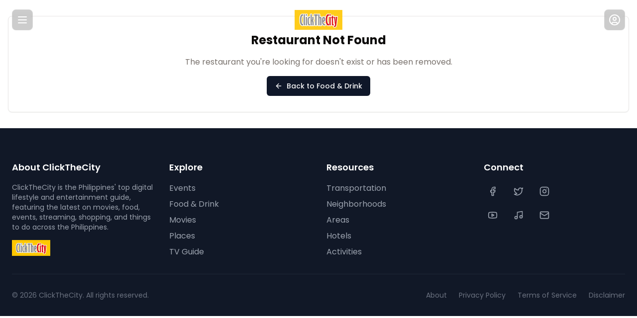

--- FILE ---
content_type: text/html; charset=UTF-8
request_url: https://www.clickthecity.com/food-drink/b/HMe1bb8/mcdonalds-kamias-road
body_size: 22652
content:
<!DOCTYPE html>
<html lang="en">
  <head>
    <style data-vite-theme="" data-inject-first="">:root {
      --background: 0 0% 100%;
--foreground: 20 14.3% 4.1%;
--muted: 60 4.8% 95.9%;
--muted-foreground: 25 5.3% 44.7%;
--popover: 0 0% 100%;
--popover-foreground: 20 14.3% 4.1%;
--card: 0 0% 100%;
--card-foreground: 20 14.3% 4.1%;
--border: 20 5.9% 90%;
--input: 20 5.9% 90%;
--primary: 222 47% 11%;
--primary-foreground: 221 8% 97%;
--secondary: 60 4.8% 95.9%;
--secondary-foreground: 24 9.8% 10%;
--accent: 60 4.8% 95.9%;
--accent-foreground: 24 9.8% 10%;
--destructive: 0 84.2% 60.2%;
--destructive-foreground: 60 9.1% 97.8%;
--ring: 20 14.3% 4.1%;
--radius: 0.5rem;
  }
  .dark {
      --background: 240 10% 3.9%;
--foreground: 0 0% 98%;
--muted: 240 3.7% 15.9%;
--muted-foreground: 240 5% 64.9%;
--popover: 240 10% 3.9%;
--popover-foreground: 0 0% 98%;
--card: 240 10% 3.9%;
--card-foreground: 0 0% 98%;
--border: 240 3.7% 15.9%;
--input: 240 3.7% 15.9%;
--primary: 222 47% 11%;
--primary-foreground: 221 8% 97%;
--secondary: 240 3.7% 15.9%;
--secondary-foreground: 0 0% 98%;
--accent: 240 3.7% 15.9%;
--accent-foreground: 0 0% 98%;
--destructive: 0 62.8% 30.6%;
--destructive-foreground: 0 0% 98%;
--ring: 240 4.9% 83.9%;
--radius: 0.5rem;
  }</style>

    <meta charset="UTF-8" />
    <meta name="viewport" content="width=device-width, initial-scale=1.0" />
    <title>ClickTheCity - Movies, Events, Food & Entertainment Guide</title>
    
    <!-- Resource Hints for Performance -->
    <link rel="preconnect" href="https://fonts.googleapis.com" crossorigin />
    <link rel="preconnect" href="https://fonts.gstatic.com" crossorigin />
    <link rel="preconnect" href="https://securepubads.g.doubleclick.net" crossorigin />
    <link rel="dns-prefetch" href="https://cse.google.com" />
    <link rel="dns-prefetch" href="https://www.googletagmanager.com" />
    <link rel="dns-prefetch" href="https://adservice.google.com" />
    <link rel="dns-prefetch" href="https://www.clickthecity.com" />
    
    <!-- Preload Critical Font CSS only -->
    <link rel="preload" href="https://fonts.googleapis.com/css2?family=Poppins:wght@300;400;500;600;700;800;900&display=swap" as="style" />
    <link rel="stylesheet" href="https://fonts.googleapis.com/css2?family=Poppins:wght@300;400;500;600;700;800;900&display=swap" />
    
    <!-- Favicon - optimized for Google Search (requires 48x48 minimum, multiples of 48px recommended) -->
    <link rel="icon" type="image/x-icon" href="/favicon.ico" sizes="16x16 32x32" />
    <link rel="icon" type="image/png" href="/favicon-32x32.png" sizes="32x32" />
    <link rel="icon" type="image/png" href="/favicon-48x48.png" sizes="48x48" />
    <link rel="icon" type="image/png" href="/icons/icon-96x96.png" sizes="96x96" />
    <link rel="icon" type="image/png" href="/icons/icon-192x192.png" sizes="192x192" />
    <link rel="shortcut icon" href="/favicon.ico" />
    
    <!-- PWA Manifest -->
    <link rel="manifest" href="/manifest.json" />
    
    <!-- iOS PWA Support -->
    <meta name="apple-mobile-web-app-capable" content="yes" />
    <meta name="apple-mobile-web-app-status-bar-style" content="default" />
    <meta name="apple-mobile-web-app-title" content="ClickTheCity" />
    <link rel="apple-touch-icon" href="/icons/icon-180x180.png" />
    <link rel="apple-touch-icon" sizes="20x20" href="/icons/icon-20x20.png" />
    <link rel="apple-touch-icon" sizes="29x29" href="/icons/icon-29x29.png" />
    <link rel="apple-touch-icon" sizes="32x32" href="/icons/icon-32x32.png" />
    <link rel="apple-touch-icon" sizes="40x40" href="/icons/icon-40x40.png" />
    <link rel="apple-touch-icon" sizes="58x58" href="/icons/icon-58x58.png" />
    <link rel="apple-touch-icon" sizes="60x60" href="/icons/icon-60x60.png" />
    <link rel="apple-touch-icon" sizes="72x72" href="/icons/icon-72x72.png" />
    <link rel="apple-touch-icon" sizes="76x76" href="/icons/icon-76x76.png" />
    <link rel="apple-touch-icon" sizes="80x80" href="/icons/icon-80x80.png" />
    <link rel="apple-touch-icon" sizes="87x87" href="/icons/icon-87x87.png" />
    <link rel="apple-touch-icon" sizes="96x96" href="/icons/icon-96x96.png" />
    <link rel="apple-touch-icon" sizes="120x120" href="/icons/icon-120x120.png" />
    <link rel="apple-touch-icon" sizes="128x128" href="/icons/icon-128x128.png" />
    <link rel="apple-touch-icon" sizes="144x144" href="/icons/icon-144x144.png" />
    <link rel="apple-touch-icon" sizes="152x152" href="/icons/icon-152x152.png" />
    <link rel="apple-touch-icon" sizes="167x167" href="/icons/icon-167x167.png" />
    <link rel="apple-touch-icon" sizes="180x180" href="/icons/icon-180x180.png" />
    <link rel="apple-touch-icon" sizes="192x192" href="/icons/icon-192x192.png" />
    <link rel="apple-touch-icon" sizes="384x384" href="/icons/icon-384x384.png" />
    <link rel="apple-touch-icon" sizes="512x512" href="/icons/icon-512x512.png" />
    <link rel="apple-touch-icon" sizes="1024x1024" href="/icons/icon-1024x1024.png" />
    
    <!-- Android/Chrome PWA Support -->
    <meta name="theme-color" content="#ef4444" />
    <meta name="mobile-web-app-capable" content="yes" />
    
    <!-- Microsoft/Windows PWA Support -->
    <meta name="msapplication-TileColor" content="#ef4444" />
    <meta name="msapplication-TileImage" content="/icons/icon-144x144.png" />
    <meta name="msapplication-config" content="none" />
    
    <!-- Sitemaps for SEO -->
    <link rel="sitemap" type="application/xml" title="News Sitemap" href="/sitemap-news.xml" />
    
    <!-- Google Custom Search Engine -->
    <script async src="https://cse.google.com/cse.js?cx=0066ccc004ec94fc1"></script>
    
    <!-- Innity Async Zone Tag - NOT NEEDED: Innity JS is included within GAM's 3rd party creative tag (slot ID 367507) -->
    <!-- The critical fix for Innity expandable ads is disabling SafeFrame on inread and mobile-inside-popup slots -->
    
    <!-- Google Ad Manager (GAM) Setup -->
    <script async src="https://securepubads.g.doubleclick.net/tag/js/gpt.js"></script>
    <script>
      window.googletag = window.googletag || {cmd: []};
      googletag.cmd.push(function() {
        // GAM initialization started
        
        // Enhanced targeting based on user behavior and content engagement (from admanager.txt)
        googletag.pubads().addEventListener('slotRenderEnded', function(event) {
            // GAM Slot Render Ended - manage visibility
            
            var slotElement = document.getElementById(event.slot.getSlotElementId());
            if (slotElement) {
                if (event.isEmpty) {
                    // Hide empty slots to prevent flickering
                    slotElement.style.display = 'none';
                } else {
                    // Show successful ads with smooth transition
                    slotElement.style.display = 'block';
                    slotElement.style.visibility = 'visible';
                    slotElement.style.opacity = '1';
                }
            }
        });
        // CONTEXTUAL TARGETING SETUP (from admanager.txt)
        function setupContextualTargeting() {
            // Dynamic content analysis
            const pageURL = window.location.pathname;
            const pageTitle = document.title.toLowerCase();
            const metaKeywords = document.querySelector('meta[name="keywords"]')?.content || '';
            
            // Determine content context
            let contentCategory = "general";
            let contentType = "article";
            let audience = "general";
            
            // Content categorization logic
            if (pageURL.includes("/movies/") || pageTitle.includes("movie")) {
                contentCategory = "movies";
                contentType = "entertainment";
                audience = "movie_enthusiasts";
            } else if (pageURL.includes("/events/") || pageTitle.includes("event")) {
                contentCategory = "events";
                contentType = "lifestyle";
                audience = "event_goers";
            } else if (pageURL.includes("/restaurants/") || pageURL.includes("/food-drink/") || pageTitle.includes("food")) {
                contentCategory = "dining";
                contentType = "lifestyle";
                audience = "food_lovers";
            }
            
            // Device and time-based targeting
            const deviceType = /Mobile|Android|iPhone/.test(navigator.userAgent) ? "mobile" : "desktop";
            const timeOfDay = new Date().getHours() < 12 ? "morning" : 
                             new Date().getHours() < 18 ? "afternoon" : "evening";
            
            // Apply page-level targeting
            googletag.pubads().setTargeting("content_category", contentCategory);
            googletag.pubads().setTargeting("content_type", contentType);
            googletag.pubads().setTargeting("audience_interest", audience);
            googletag.pubads().setTargeting("device_type", deviceType);
            googletag.pubads().setTargeting("time_of_day", timeOfDay);
            googletag.pubads().setTargeting("page_section", pageURL.split('/')[1] || "home");
            
            return { contentCategory, contentType, audience, deviceType };
        }

        // Size mappings (from admanager.txt)
        var mapping = googletag.sizeMapping().
              addSize([992, 0], [[970, 250],[970, 90],[728, 90]]).
              addSize([768, 0], [728, 90]).
              addSize([375, 0], [[375, 175],[375, 100],[320, 150],[320, 100]]).
              addSize([320, 0], [[320, 150],[320, 100]]).
              build();

        var mappingMREC = googletag.sizeMapping().
              addSize([992, 0], [300, 250]).
              addSize([768, 0], [300, 250]).
              addSize([375, 0], [[300, 250],[320, 480],[300, 600]]).
              addSize([320, 0], [[300, 250],[320, 480],[300, 600]]).
              build();

        var mappingMREC2 = googletag.sizeMapping().
              addSize([992, 0], [[300, 250],[300, 600]]).
              addSize([768, 0], [[300, 250],[300, 600]]).
              addSize([375, 0], [[300, 250],[320, 480],[300, 600]]).
              addSize([320, 0], [[300, 250],[320, 480],[300, 600]]).
              build();

        var mappingSticky = googletag.sizeMapping().
              addSize([992, 0], [728, 90]).
              addSize([768, 0], [728, 90]).
              addSize([375, 0], [320, 50]).
              addSize([320, 0], [320, 50]).
              build();

        // Setup contextual targeting
        const context = setupContextualTargeting();

        // Enhanced slot definitions with contextual targeting (from admanager.txt)
        googletag.defineSlot('/1042588/Multi_ROS_Masthead_Ad', [[970, 250], [970, 90], [728, 90], [320, 100], [375, 175], [375, 100], [320, 150]], 'leaderboard-ad')
            .defineSizeMapping(mapping)
            .setCollapseEmptyDiv(true, true)
            .setTargeting("ad_position", "masthead")
            .setTargeting("visibility", "above_fold")
            .setTargeting("ad_format", "banner")
            .addService(googletag.pubads());



        googletag.defineSlot('/1042588/Multi_ROS_MREC_1', [[300, 250], [320, 480], [300, 600]], 'mrec1')
            .defineSizeMapping(mappingMREC)
            .setCollapseEmptyDiv(true, true)
            .setTargeting("ad_position", "content_top")
            .setTargeting("visibility", "above_fold")
            .setTargeting("ad_format", "rectangle")
            .addService(googletag.pubads());

        googletag.defineSlot('/1042588/Multi_ROS_MREC_2', [[300, 250], [300, 450], [320, 480], [300, 600]], 'mrec2')
            .defineSizeMapping(mappingMREC2)
            .setCollapseEmptyDiv(true, true)
            .setTargeting("ad_position", "content_middle")
            .setTargeting("visibility", "below_fold")
            .setTargeting("ad_format", "rectangle")
            .addService(googletag.pubads());

        googletag.defineSlot('/1042588/Multi_ROS_MREC_3', [[300, 250], [320, 480], [300, 600]], 'mrec3')
            .defineSizeMapping(mappingMREC)
            .setCollapseEmptyDiv(true, true)
            .setTargeting("ad_position", "content_bottom")
            .setTargeting("visibility", "below_fold")
            .setTargeting("engagement_level", "high")
            .addService(googletag.pubads());

        googletag.defineSlot('/1042588/Multi_ROS_MREC_4', [[300, 250], [320, 480], [300, 600]], 'mrec4')
            .defineSizeMapping(mappingMREC)
            .setCollapseEmptyDiv(true, true)
            .setTargeting("ad_position", "sidebar")
            .setTargeting("visibility", "variable")
            .setTargeting("ad_format", "rectangle")
            .setTargeting("engagement_level", "medium")
            .setTargeting("content_depth", "secondary")
            .setTargeting("user_intent", "browse")
            .setTargeting("page_category", "entertainment")
            .setTargeting("content_freshness", "current")
            .setTargeting("audience_segment", "engaged_users")
            .setTargeting("viewability_score", "high")
            .setTargeting("interaction_potential", "moderate")
            .addService(googletag.pubads());

        googletag.defineSlot('/1042588/Multi_ROS_MREC_5', [[300, 250], [320, 480], [300, 600]], 'mrec5')
            .defineSizeMapping(mappingMREC)
            .setCollapseEmptyDiv(true, true)
            .setTargeting("ad_position", "footer_area")
            .setTargeting("visibility", "below_fold")
            .setTargeting("ad_format", "rectangle")
            .setTargeting("engagement_level", "low")
            .setTargeting("content_depth", "supplementary")
            .setTargeting("user_intent", "discovery")
            .setTargeting("page_category", "entertainment")
            .setTargeting("content_freshness", "current")
            .setTargeting("audience_segment", "casual_browsers")
            .setTargeting("viewability_score", "standard")
            .setTargeting("interaction_potential", "low")
            .setTargeting("scroll_depth", "deep")
            .addService(googletag.pubads());

        // Additional MREC slots for infinite scroll - reuse same GAM paths with unique IDs
        googletag.defineSlot('/1042588/Multi_ROS_MREC_1', [[300, 250], [320, 480], [300, 600]], 'mrec6')
            .defineSizeMapping(mappingMREC)
            .setCollapseEmptyDiv(true, true)
            .addService(googletag.pubads());

        googletag.defineSlot('/1042588/Multi_ROS_MREC_2', [[300, 250], [300, 450], [320, 480], [300, 600]], 'mrec7')
            .defineSizeMapping(mappingMREC)
            .setCollapseEmptyDiv(true, true)
            .addService(googletag.pubads());

        googletag.defineSlot('/1042588/Multi_ROS_MREC_3', [[300, 250], [320, 480], [300, 600]], 'mrec8')
            .defineSizeMapping(mappingMREC)
            .setCollapseEmptyDiv(true, true)
            .addService(googletag.pubads());

        googletag.defineSlot('/1042588/Multi_ROS_MREC_4', [[300, 250], [320, 480], [300, 600]], 'mrec9')
            .defineSizeMapping(mappingMREC)
            .setCollapseEmptyDiv(true, true)
            .addService(googletag.pubads());

        googletag.defineSlot('/1042588/Multi_ROS_MREC_5', [[300, 250], [320, 480], [300, 600]], 'mrec10')
            .defineSizeMapping(mappingMREC)
            .setCollapseEmptyDiv(true, true)
            .addService(googletag.pubads());

        googletag.defineSlot('/1042588/Multi_ROS_MREC_1', [[300, 250], [320, 480], [300, 600]], 'mrec11')
            .defineSizeMapping(mappingMREC)
            .setCollapseEmptyDiv(true, true)
            .addService(googletag.pubads());

        googletag.defineSlot('/1042588/Multi_ROS_MREC_2', [[300, 250], [300, 450], [320, 480], [300, 600]], 'mrec12')
            .defineSizeMapping(mappingMREC)
            .setCollapseEmptyDiv(true, true)
            .addService(googletag.pubads());

        googletag.defineSlot('/1042588/Multi_ROS_MREC_3', [[300, 250], [320, 480], [300, 600]], 'mrec13')
            .defineSizeMapping(mappingMREC)
            .setCollapseEmptyDiv(true, true)
            .addService(googletag.pubads());

        googletag.defineSlot('/1042588/Multi_ROS_MREC_4', [[300, 250], [320, 480], [300, 600]], 'mrec14')
            .defineSizeMapping(mappingMREC)
            .setCollapseEmptyDiv(true, true)
            .addService(googletag.pubads());

        googletag.defineSlot('/1042588/Multi_ROS_MREC_5', [[300, 250], [320, 480], [300, 600]], 'mrec15')
            .defineSizeMapping(mappingMREC)
            .setCollapseEmptyDiv(true, true)
            .addService(googletag.pubads());

        googletag.defineSlot('/1042588/Multi_ROS_MREC_1', [[300, 250], [320, 480], [300, 600]], 'mrec16')
            .defineSizeMapping(mappingMREC)
            .setCollapseEmptyDiv(true, true)
            .addService(googletag.pubads());

        googletag.defineSlot('/1042588/Multi_ROS_MREC_2', [[300, 250], [300, 450], [320, 480], [300, 600]], 'mrec17')
            .defineSizeMapping(mappingMREC)
            .setCollapseEmptyDiv(true, true)
            .addService(googletag.pubads());

        googletag.defineSlot('/1042588/Multi_ROS_MREC_3', [[300, 250], [320, 480], [300, 600]], 'mrec18')
            .defineSizeMapping(mappingMREC)
            .setCollapseEmptyDiv(true, true)
            .addService(googletag.pubads());

        googletag.defineSlot('/1042588/Multi_ROS_MREC_4', [[300, 250], [320, 480], [300, 600]], 'mrec19')
            .defineSizeMapping(mappingMREC)
            .setCollapseEmptyDiv(true, true)
            .addService(googletag.pubads());

        googletag.defineSlot('/1042588/Multi_ROS_MREC_5', [[300, 250], [320, 480], [300, 600]], 'mrec20')
            .defineSizeMapping(mappingMREC)
            .setCollapseEmptyDiv(true, true)
            .addService(googletag.pubads());

        googletag.defineSlot('/1042588/Mobile_Inside_Pop_Up', [1, 1], 'mobile-inside-popup')
            .setCollapseEmptyDiv(true, true)
            .setForceSafeFrame(false)  // CRITICAL: Disable SafeFrame for Innity floating/expandable ads
            .setTargeting("ad_format", "interstitial")
            .setTargeting("device_specific", "mobile")
            .addService(googletag.pubads());

        googletag.defineSlot('/1042588/Multi_ROS_Marketing_Banners', [[300, 150], [300, 75]], 'freezone')
            .setCollapseEmptyDiv(true, true)
            .setTargeting("ad_type", "promotional")
            .setTargeting("ad_position", "freezone")
            .addService(googletag.pubads());

        googletag.defineSlot('/1042588/Multi_ROS_In_Read_Ad', [1, 1], 'inread')
            .setCollapseEmptyDiv(true, true)
            .setForceSafeFrame(false)  // CRITICAL: Disable SafeFrame for Innity parallax/expandable ads
            .setTargeting("ad_format", "native")
            .setTargeting("ad_position", "in_content")
            .setTargeting("engagement_context", "reading")
            .addService(googletag.pubads());

        googletag.defineSlot('/1042588/Multi_ROS_In_Read_Ad', [1, 1], 'inread2')
            .setCollapseEmptyDiv(true, true)
            .setForceSafeFrame(false)  // CRITICAL: Disable SafeFrame for Innity parallax/expandable ads
            .setTargeting("ad_format", "native")
            .setTargeting("ad_position", "in_content")
            .setTargeting("engagement_context", "reading")
            .addService(googletag.pubads());

        googletag.defineSlot('/1042588/Multi_ROS_Sticky_Banners', [[728, 90], [320, 50]], 'stickyad')
            .defineSizeMapping(mappingSticky)
            .setTargeting("ad_behavior", "sticky")
            .setTargeting("visibility", "persistent")
            .setTargeting("user_attention", "high")
            .addService(googletag.pubads());

        googletag.defineSlot('/1042588/Multi_ROS_Native_Ad', 'fluid', 'homestream')
            .setCollapseEmptyDiv(true, true)
            .setTargeting("ad_format", "native_feed")
            .setTargeting("integration", "content_stream")
            .addService(googletag.pubads());

        googletag.defineSlot('/1042588/Multi_ROS_Lower_Banner', [[970, 250], [970, 90], [728, 90], [320, 100], [375, 175], [320, 50], [300, 250]], 'lower-leaderboard-ad')
            .defineSizeMapping(mapping)
            .setCollapseEmptyDiv(true, true)
            .setTargeting("ad_position", "footer_banner")
            .setTargeting("page_completion", "near_end")
            .addService(googletag.pubads());

        // Privacy and ad settings (from admanager.txt)
        googletag.pubads().setPrivacySettings({
            childDirectedTreatment: false,
            underAgeOfConsent: false,
            restrictDataProcessing: false
        });

        // Advanced contextual targeting based on user engagement
        function trackUserEngagement() {
            let engagementLevel = "low";
            let timeOnPage = 0;
            
            // Track time on page
            const startTime = Date.now();
            window.addEventListener('beforeunload', function() {
                timeOnPage = (Date.now() - startTime) / 1000;
                if (timeOnPage > 30) engagementLevel = "medium";
                if (timeOnPage > 120) engagementLevel = "high";
                
                googletag.pubads().setTargeting("engagement_time", engagementLevel);
            }, { passive: true });
            
            // Track scroll depth with throttling to reduce INP impact
            let maxScrollDepth = 0;
            let scrollTimeout;
            window.addEventListener('scroll', function() {
                clearTimeout(scrollTimeout);
                scrollTimeout = setTimeout(function() {
                    const scrollDepth = (window.scrollY + window.innerHeight) / document.body.scrollHeight;
                    maxScrollDepth = Math.max(maxScrollDepth, scrollDepth);
                    
                    if (maxScrollDepth > 0.75) {
                        googletag.pubads().setTargeting("scroll_depth", "deep");
                    } else if (maxScrollDepth > 0.25) {
                        googletag.pubads().setTargeting("scroll_depth", "medium");
                    }
                }, 100);
            }, { passive: true });
        }

        // Initialize engagement tracking with requestIdleCallback for better INP
        if ('requestIdleCallback' in window) {
            requestIdleCallback(trackUserEngagement);
        } else {
            setTimeout(trackUserEngagement, 1);
        }

        // Enable AdX (Google Ad Exchange) for programmatic bidding
        googletag.pubads().enableAsyncRendering();
        googletag.pubads().enableSingleRequest();
        googletag.pubads().collapseEmptyDivs(true);
        
        // Enhanced lazy loading with contextual consideration
        googletag.pubads().enableLazyLoad({
            fetchMarginPercent: 100,
            renderMarginPercent: 50,
            mobileScaling: 1.0
        });

        // AdX Configuration for programmatic revenue optimization
        googletag.pubads().setCentering(true); // Center ads in containers
        
        // Enhanced AdX bidding optimization
        googletag.pubads().setPublisherProvidedId('clickthecity-adx-' + Date.now()); // Unique publisher ID for AdX
        
        // AdX programmatic settings - Enable real-time bidding
        googletag.pubads().enableVideoAds(); // Enable video ads for better AdX revenue
        googletag.pubads().setPrivacySettings({
            restrictDataProcessing: false, // Allow data processing for AdX personalization
            childDirectedTreatment: false,
            underAgeOfConsent: false
        });
        
        googletag.enableServices();
      });
    </script>
    <script type="module" crossorigin src="/assets/index-B4jIE5x6.js"></script>
    <link rel="stylesheet" crossorigin href="/assets/index-DGe9NnYW.css">
  </head>
  <body>
    <div id="root"></div>
  </body>
</html>

--- FILE ---
content_type: text/html; charset=utf-8
request_url: https://www.google.com/recaptcha/api2/aframe
body_size: 114
content:
<!DOCTYPE HTML><html><head><meta http-equiv="content-type" content="text/html; charset=UTF-8"></head><body><script nonce="XpKFZR0onSdjJKTMZhpA3A">/** Anti-fraud and anti-abuse applications only. See google.com/recaptcha */ try{var clients={'sodar':'https://pagead2.googlesyndication.com/pagead/sodar?'};window.addEventListener("message",function(a){try{if(a.source===window.parent){var b=JSON.parse(a.data);var c=clients[b['id']];if(c){var d=document.createElement('img');d.src=c+b['params']+'&rc='+(localStorage.getItem("rc::a")?sessionStorage.getItem("rc::b"):"");window.document.body.appendChild(d);sessionStorage.setItem("rc::e",parseInt(sessionStorage.getItem("rc::e")||0)+1);localStorage.setItem("rc::h",'1770142737434');}}}catch(b){}});window.parent.postMessage("_grecaptcha_ready", "*");}catch(b){}</script></body></html>

--- FILE ---
content_type: application/javascript; charset=UTF-8
request_url: https://www.clickthecity.com/assets/business-schema-C7YCphlP.js
body_size: 3776
content:
import{g as H,j as s,Q as C,R as k,V as S,aa as b,X as F,G as R,L}from"./index-B4jIE5x6.js";function T({latitude:i,longitude:n,currentRestaurantId:g}){var u,f;const l=typeof i=="string"?parseFloat(i):i,d=typeof n=="string"?parseFloat(n):n,e=!isNaN(l)&&!isNaN(d)&&l!==0&&d!==0,{data:a,isLoading:c,error:o}=H({queryKey:["nearbyRestaurants",l,d],queryFn:async()=>{const t=await fetch(`/api/food-drink/nearby?latitude=${l}&longitude=${d}&radius=2000&per_page=6`);if(!t.ok)throw new Error("Failed to fetch nearby restaurants");return t.json()},enabled:e,staleTime:10*60*1e3,gcTime:30*60*1e3,refetchOnWindowFocus:!1,retry:2});if(!e)return null;const m=((f=(u=a==null?void 0:a.data)==null?void 0:u.filter(t=>t.id.toString()!==(g==null?void 0:g.toString())))==null?void 0:f.slice(0,5))||[];return c?s.jsxs(C,{className:"border-border",children:[s.jsx(k,{children:s.jsxs(S,{className:"flex items-center text-lg",children:[s.jsx(b,{className:"h-5 w-5 mr-2"}),"Nearby Restaurants"]})}),s.jsx(F,{className:"flex items-center justify-center py-8",children:s.jsx(R,{className:"h-6 w-6 animate-spin text-primary"})})]}):o?(console.error("Error fetching nearby restaurants:",o),null):!m||m.length===0?null:s.jsxs(C,{className:"border-border",children:[s.jsx(k,{children:s.jsxs(S,{className:"flex items-center text-lg",children:[s.jsx(b,{className:"h-5 w-5 mr-2"}),"Nearby Restaurants"]})}),s.jsx(F,{className:"space-y-0",children:m.map((t,j)=>{var y;const N=t.branch_name||t.name||"restaurant",r=t.slug||N.toLowerCase().replace(/[^a-z0-9]+/g,"-").replace(/^-+|-+$/g,""),h=((y=t.logo)==null?void 0:y[0])||t.branch_logo;return s.jsxs("div",{children:[s.jsx(L,{href:`/food-drink/${t.id}/${r}`,className:"block",children:s.jsx("div",{className:"py-4 hover:bg-accent/50 transition-colors -mx-6 px-6",children:s.jsxs("div",{className:"flex items-start gap-3",children:[s.jsx("div",{className:"w-12 h-12 bg-muted rounded flex items-center justify-center flex-shrink-0 overflow-hidden",children:h?s.jsx("img",{src:h,alt:N,className:"w-full h-full object-cover",onError:v=>{const x=v.target;x.style.display="none",x.parentElement.innerHTML='<svg class="h-6 w-6 text-muted-foreground" fill="none" viewBox="0 0 24 24" stroke="currentColor"><path stroke-linecap="round" stroke-linejoin="round" stroke-width="2" d="M12 6v6m0 0v6m0-6h6m-6 0H6" /></svg>'}}):s.jsx(b,{className:"h-6 w-6 text-muted-foreground"})}),s.jsxs("div",{className:"flex-1 min-w-0 space-y-1",children:[s.jsx("h4",{className:"font-medium hover:text-primary transition-colors line-clamp-2 leading-snug",children:N}),t.distance&&s.jsxs("p",{className:"text-sm text-muted-foreground",children:[t.distance," away"]})]})]})})}),j<m.length-1&&s.jsx("div",{className:"border-t border-border"})]},t.id)})})]})}function O(i){if(!i)return[];const n={monday:"Monday",tuesday:"Tuesday",wednesday:"Wednesday",thursday:"Thursday",friday:"Friday",saturday:"Saturday",sunday:"Sunday"},g=[];return Object.entries(n).forEach(([l,d])=>{var a,c;const e=i[l];e&&e.trim()&&e.toLowerCase()!=="closed"&&g.push({"@type":"OpeningHoursSpecification",dayOfWeek:d,opens:e.includes("-")?(a=e.split("-")[0])==null?void 0:a.trim():void 0,closes:e.includes("-")?(c=e.split("-")[1])==null?void 0:c.trim():void 0})}),g}function _(i){if(!i||!i.total_reviews||i.total_reviews===0)return null;const n=parseFloat(i.average||"0");return n===0?null:{"@type":"AggregateRating",ratingValue:n.toFixed(1),reviewCount:i.total_reviews.toString(),bestRating:"5",worstRating:"1"}}function E(i){var v,x;const{type:n,name:g,image:l,url:d,address:e,ordinate:a,contact:c,operatingHours:o,userReview:m,servesCuisine:u=[],priceRange:f,paymentAccepted:t=[],makesOffer:j=[],hasDelivery:N=!1}=i,r={"@context":"https://schema.org","@type":n,name:g,"@id":d,url:d};if(l&&l!=="https://www.clickthecity.com/img/100-noimage.gif"&&(r.image=l),e){const p=[e.unit,e.building,e.street].filter(Boolean).join(" ").trim();(p||e.city)&&(r.address={"@type":"PostalAddress",...p&&{streetAddress:p},...e.city&&{addressLocality:e.city},...e.province&&{addressRegion:e.province},...e.zip_code&&{postalCode:e.zip_code},addressCountry:"PH"})}if(c!=null&&c.telephone&&c.telephone.length>0&&(r.telephone=c.telephone),a!=null&&a.latitude&&(a!=null&&a.longitude)){const p=parseFloat(a.latitude),w=parseFloat(a.longitude);!isNaN(p)&&!isNaN(w)&&(r.geo={"@type":"GeoCoordinates",latitude:p,longitude:w})}const h=O(o);h.length>0&&(r.openingHoursSpecification=h),o!=null&&o.holidays&&o.holidays.trim()&&o.holidays.toLowerCase()!=="closed"&&(r.specialOpeningHoursSpecification=[{"@type":"OpeningHoursSpecification",opens:o.holidays.includes("-")?(v=o.holidays.split("-")[0])==null?void 0:v.trim():void 0,closes:o.holidays.includes("-")?(x=o.holidays.split("-")[1])==null?void 0:x.trim():void 0,validFrom:new Date().getFullYear()+"-01-01",validThrough:new Date().getFullYear()+"-12-31"}]);const y=_(m);return y&&(r.aggregateRating=y),n==="Restaurant"&&u.length>0&&(r.servesCuisine=u),f&&(r.priceRange=f),t.length>0&&(r.paymentAccepted=t.join(", ")),(n==="HealthAndBeautyBusiness"||n==="Store")&&j.length>0&&(r.makesOffer=j.map(p=>({"@type":"Offer",itemOffered:{"@type":"Service",name:p}}))),r}export{T as R,E as b};


--- FILE ---
content_type: application/javascript; charset=UTF-8
request_url: https://www.clickthecity.com/assets/food-drink-branch-BDZ64AcQ.js
body_size: 12331
content:
import{aC as oe,u as me,b as xe,g as Z,j as e,cm as I,Q as c,X as d,B as f,aX as he,aL as R,A as pe,i as ue,ah as ge,U as be,M as je,a3 as fe,Z as Ne,S as u,cn as ve,by as $,a4 as we,a6 as ye}from"./index-B4jIE5x6.js";import{b as _e,R as ke}from"./business-schema-C7YCphlP.js";import{P as Y}from"./phone-DgoQMxO0.js";import{T as Ce}from"./truck-CjtsCKhT.js";import{C as Ie}from"./credit-card-CUWjkiCi.js";function Pe(){var L,P,z,A,B,D,F,O,E,H,T,M,q,X,K,Q,V,G,J,W;const{hash:i,slug:g}=oe(),[,ee]=me();xe();const{data:t,isLoading:se,error:ae}=Z({queryKey:[`/api/food-drink/branch/${i}`],enabled:!!i}),{data:m}=Z({queryKey:[`/api/establishment/food/${(L=t==null?void 0:t.data)==null?void 0:L.establishment_id}/articles?limit=10`],enabled:!!((P=t==null?void 0:t.data)!=null&&P.establishment_id)});if(t!=null&&t.data){if(t.data.establishment_type.toUpperCase()!=="RESB"){const l=g?`/local/b/${i}/${g}`:`/local/b/${i}/${t.data.branch_slug}`;return e.jsx(I,{to:l})}if(t.data.branch_slug)if(g){if(t.data.branch_slug!==g)return e.jsx(I,{to:`/food-drink/b/${i}/${t.data.branch_slug}`})}else return e.jsx(I,{to:`/food-drink/b/${i}/${t.data.branch_slug}`})}if(ae||t&&!t.status)return e.jsx("div",{className:"container mx-auto px-4 py-8",children:e.jsx(c,{children:e.jsxs(d,{className:"py-8 text-center",children:[e.jsx("h2",{className:"text-2xl font-bold mb-4",children:"Restaurant Not Found"}),e.jsx("p",{className:"text-muted-foreground mb-4",children:"The restaurant you're looking for doesn't exist or has been removed."}),e.jsxs(f,{onClick:()=>ee("/food-drink"),children:[e.jsx(he,{className:"mr-2 h-4 w-4"}),"Back to Food & Drink"]})]})})});if(se||!t)return e.jsxs("div",{className:"mx-auto max-w-7xl px-4 sm:px-6 lg:px-8 py-8",children:[e.jsx(R,{className:"h-8 w-3/4 mb-4"}),e.jsx(R,{className:"h-64 w-full mb-4"}),e.jsx(R,{className:"h-32 w-full mb-4"})]});const s=t.data,N=decodeURIComponent(s.establishment_name.replace(/\+/g," ")),U=decodeURIComponent(s.branch_name.replace(/\+/g," ")),r=N===U?N:`${N} (${U})`,v=s.profile?decodeURIComponent(s.profile.replace(/\+/g," ")):"",w=s.specialties?decodeURIComponent(s.specialties.replace(/\+/g," ").replace(/%2C/g,",")):"",o=s.phone||((z=s.contact)==null?void 0:z.telephone)||[],b=s.website?decodeURIComponent(s.website.replace(/\+/g," ")):((B=(A=s.contact)==null?void 0:A.website)==null?void 0:B[0])||"",S=(s.ambiance||[]).map(a=>decodeURIComponent(a.replace(/\+/g," ").replace(/%2F/g,"/"))),y=(s.facilities||[]).map(a=>decodeURIComponent(a.replace(/\+/g," "))),te=s.status==="EXPIRED",_=s.user_review?parseFloat(s.user_review.average):0,x=((D=s.user_review)==null?void 0:D.total)||0,n=Object.values(s.cuisine||{}).map(a=>decodeURIComponent(a.replace(/\+/g," "))),k=Object.values(s.service||{}).map(a=>decodeURIComponent(a.replace(/\+/g," "))),j=Object.values(s.payment||{}).map(a=>decodeURIComponent(a.replace(/\+/g," "))),C=[(F=s.address)==null?void 0:F.unit,(O=s.address)==null?void 0:O.building,(E=s.address)==null?void 0:E.street,(H=s.address)==null?void 0:H.barangay,(T=s.address)==null?void 0:T.city,(M=s.address)==null?void 0:M.province].filter(Boolean).map(a=>decodeURIComponent(a.replace(/\+/g," "))).join(", "),h=`https://www.clickthecity.com/food-drink/b/${i}/${s.branch_slug}`,p=s.logo?decodeURIComponent(s.logo).replace("http:","https:"):"https://www.clickthecity.com/img/100-noimage.gif",le=`${r} - ${((q=s.address)==null?void 0:q.city)||"Philippines"}${n.length>0?" - "+n.join(", "):""} | ClickTheCity`,re=`${r} in ${C}.${n.length>0?" Specializing in "+n.join(", ")+".":""}${s.budget?" Price range: "+decodeURIComponent(s.budget.replace(/\+/g," "))+".":""}${x>0?` Rated ${_.toFixed(1)}/5 by ${x} customers.`:""} View menu, hours, contact info, and photos.`,ie=[{label:"Home",href:"/"},{label:"Food & Drink",href:"/food-drink"},{label:r,href:h}],ne=(o==null?void 0:o.length)>0||b||k.length>0||j.length>0||((X=s.delivery)==null?void 0:X.status)||s.central_delivery_number||y.length>0,ce=_e({type:"Restaurant",name:r,image:p,url:h,address:s.address,ordinate:s.ordinate,contact:{...s.contact,telephone:o},operatingHours:s.operating_hours,userReview:s.user_review,servesCuisine:n,priceRange:s.budget?decodeURIComponent(s.budget.replace(/\+/g," ")):void 0,paymentAccepted:j,hasDelivery:((K=s.delivery)==null?void 0:K.status)||!1});return e.jsxs(pe,{children:[e.jsx(ue,{title:le,description:re,canonical:h,ogType:"website",ogImage:p,breadcrumbs:[{name:"Home",url:"https://www.clickthecity.com"},{name:"Food & Drink",url:"https://www.clickthecity.com/food-drink"},{name:r,url:h}],children:e.jsx("script",{type:"application/ld+json",children:JSON.stringify(ce)})}),e.jsxs("div",{className:"relative bg-black text-white pt-20 pb-8 sm:pb-10 lg:pb-12",children:[p&&p!=="https://www.clickthecity.com/img/100-noimage.gif"?e.jsxs("div",{className:"absolute inset-0 z-0",children:[e.jsx("img",{src:p,alt:r,className:"h-full w-full object-cover opacity-20"}),e.jsx("div",{className:"absolute inset-0 bg-gradient-to-t from-black via-black/80 to-black/50"})]}):e.jsxs("div",{className:"absolute inset-0 z-0",children:[e.jsx("img",{src:"https://cdn1.clickthecity.com/wp-content/uploads/2025/05/18102221/clickthecity_capture_the_whole_buffet_setup_of_the_hotel.jpg",alt:"Local Business",className:"h-full w-full object-cover opacity-20"}),e.jsx("div",{className:"absolute inset-0 bg-gradient-to-t from-black via-black/80 to-black/50"}),e.jsx("div",{className:"absolute inset-0 bg-[url('/img/pattern-dots.svg')] opacity-10"})]}),e.jsx("div",{className:"relative mx-auto max-w-7xl px-4 sm:px-6 lg:px-8 z-10",children:e.jsxs("div",{className:"w-full",children:[e.jsx("div",{className:"mb-6",children:e.jsx(ge,{items:ie})}),e.jsxs("div",{className:"md:w-2/3",children:[e.jsxs("div",{className:"flex items-center gap-3 mb-4",children:[e.jsx("h1",{className:"text-3xl md:text-5xl font-bold","data-testid":"branch-name",children:r}),te&&e.jsx(be,{variant:"destructive",className:"text-xs px-2 py-0.5",children:"CLOSED"})]}),C&&e.jsxs("div",{className:"flex items-start mb-4",children:[e.jsx(je,{className:"h-4 w-4 text-gray-300 mr-1.5 mt-0.5 flex-shrink-0"}),e.jsx("span",{className:"text-gray-300 text-sm",children:C})]}),x>0&&e.jsxs("div",{className:"flex items-center gap-2 mb-4",children:[e.jsx("div",{className:"flex",children:[1,2,3,4,5].map(a=>e.jsx(fe,{className:`h-4 w-4 flex-shrink-0 ${a<=_?"fill-yellow-400 text-yellow-400":"fill-gray-600 text-gray-600"}`},a))}),e.jsxs("span",{className:"text-sm text-gray-300",children:[_.toFixed(1)," (",x," ",x===1?"review":"reviews",")"]})]}),e.jsxs("div",{className:"flex flex-wrap items-center gap-2 mb-6",children:[n.length>0&&n.map((a,l)=>e.jsx("span",{className:"text-xs text-white border border-white px-2 py-0.5 rounded-full",children:a},l)),s.budget&&e.jsx("span",{className:"text-xs text-white/70 rounded-full bg-white/10 px-2 py-1",children:decodeURIComponent(s.budget.replace(/\+/g," "))}),S.length>0&&S.map((a,l)=>e.jsx("span",{className:"text-xs text-white/70 rounded-full bg-white/10 px-2 py-1",children:a},l))]}),e.jsxs("div",{className:"flex items-center gap-1 text-white mt-6",children:[e.jsx(Ne,{url:h,title:r,size:"sm"}),e.jsx("span",{children:"Share"})]})]})]})})]}),e.jsxs("div",{className:"py-6",children:[e.jsx("div",{className:"mx-auto max-w-7xl px-4 sm:px-6 lg:px-8 flex justify-center",children:e.jsx(u,{slotId:"leaderboard-ad",className:"py-4"})}),e.jsx("div",{className:"w-full my-6 flex justify-center block md:hidden",children:e.jsx(u,{slotId:"mobile-inside-popup",className:"flex justify-center"})})]}),e.jsx("div",{className:"mx-auto max-w-7xl px-4 sm:px-6 lg:px-8 py-8",children:e.jsxs("div",{className:"grid grid-cols-1 lg:grid-cols-3 gap-6",children:[e.jsxs("div",{className:"lg:col-span-2",children:[(v||w)&&e.jsx(c,{className:"mb-6",children:e.jsxs(d,{className:"pt-6",children:[v&&e.jsxs("div",{className:"mb-4",children:[e.jsx("h2",{className:"text-2xl font-semibold mb-2",children:"About"}),e.jsx("div",{className:"text-muted-foreground",dangerouslySetInnerHTML:{__html:v}})]}),w&&e.jsxs("div",{children:[e.jsx("h3",{className:"text-lg font-semibold mb-2",children:"Specialties"}),e.jsx("p",{className:"text-muted-foreground",children:w})]})]})}),ne&&e.jsx(c,{className:"mb-6",children:e.jsxs(d,{className:"pt-6",children:[e.jsx("h2",{className:"text-2xl font-semibold mb-4",children:"Details"}),o.length>0&&e.jsxs("div",{className:"flex items-start gap-3 mb-4",children:[e.jsx(Y,{className:"h-5 w-5 text-muted-foreground mt-0.5 flex-shrink-0"}),e.jsxs("div",{children:[e.jsx("p",{className:"font-medium",children:"Contact"}),e.jsx("p",{className:"text-muted-foreground",children:o.join(", ")})]})]}),b&&e.jsxs("div",{className:"flex items-start gap-3 mb-4",children:[e.jsx(ve,{className:"h-5 w-5 text-muted-foreground mt-0.5 flex-shrink-0"}),e.jsxs("div",{children:[e.jsx("p",{className:"font-medium",children:"Website"}),e.jsx("a",{href:b,target:"_blank",rel:"noopener noreferrer",className:"text-primary hover:underline block",children:b})]})]}),((Q=s.delivery)==null?void 0:Q.status)&&e.jsxs("div",{className:"flex items-start gap-3 mb-4",children:[e.jsx(Ce,{className:"h-5 w-5 text-muted-foreground mt-0.5 flex-shrink-0"}),e.jsxs("div",{children:[e.jsx("p",{className:"font-medium",children:"Mobile Ordering"}),e.jsx("p",{className:"text-muted-foreground",children:"Available"})]})]}),s.central_delivery_number&&e.jsxs("div",{className:"flex items-start gap-3 mb-4",children:[e.jsx(Y,{className:"h-5 w-5 text-muted-foreground mt-0.5 flex-shrink-0"}),e.jsxs("div",{children:[e.jsx("p",{className:"font-medium",children:"Centralized Delivery Number"}),e.jsx("p",{className:"text-muted-foreground",children:decodeURIComponent(s.central_delivery_number.replace(/\+/g," "))})]})]}),k.length>0&&e.jsxs("div",{className:"mb-4",children:[e.jsx("p",{className:"font-medium mb-2",children:"Services"}),e.jsx("div",{className:"flex flex-wrap gap-2",children:k.map((a,l)=>e.jsx("span",{className:"bg-secondary text-secondary-foreground px-3 py-1 rounded-full text-sm",children:a},l))})]}),y.length>0&&e.jsxs("div",{className:"mb-4",children:[e.jsx("p",{className:"font-medium mb-2",children:"Facilities"}),e.jsx("div",{className:"flex flex-wrap gap-2",children:y.map((a,l)=>e.jsx("span",{className:"bg-secondary text-secondary-foreground px-3 py-1 rounded-full text-sm",children:a},l))})]}),j.length>0&&e.jsxs("div",{className:"flex items-start gap-3",children:[e.jsx(Ie,{className:"h-5 w-5 text-muted-foreground mt-0.5 flex-shrink-0"}),e.jsxs("div",{children:[e.jsx("p",{className:"font-medium mb-2",children:"Payment Methods"}),e.jsx("p",{className:"text-muted-foreground",children:j.join(" • ")})]})]})]})}),(parseInt(s.other_branches_total||"0")>1||parseInt(s.estab_menu_total||"0")>0||parseInt(s.estab_gallery_total||"0")>0)&&e.jsx(c,{className:"mb-6",children:e.jsx(d,{className:"pt-6",children:e.jsxs("div",{className:"flex flex-wrap gap-3",children:[parseInt(s.other_branches_total||"0")>1&&e.jsx(f,{variant:"outline",size:"sm",asChild:!0,children:e.jsxs("a",{href:`/food-drink/${s.establishment_hash}/branches`,children:[e.jsx($,{className:"h-4 w-4 mr-2"}),"View All ",s.other_branches_total," Branches"]})}),parseInt(s.estab_menu_total||"0")>0&&e.jsxs(f,{variant:"outline",size:"sm",children:[e.jsx($,{className:"h-4 w-4 mr-2"}),"Menu (",s.estab_menu_total," ",parseInt(s.estab_menu_total||"0")===1?"item":"items",")"]}),parseInt(s.estab_gallery_total||"0")>0&&e.jsxs(f,{variant:"outline",size:"sm",children:[e.jsx($,{className:"h-4 w-4 mr-2"}),"Photos (",s.estab_gallery_total,")"]})]})})}),s.operating_hours&&e.jsx(c,{className:"mb-6",children:e.jsxs(d,{className:"pt-6",children:[e.jsxs("div",{className:"flex items-center gap-2 mb-4",children:[e.jsx(we,{className:"h-5 w-5 text-muted-foreground flex-shrink-0"}),e.jsx("h2",{className:"text-2xl font-semibold",children:"Operating Hours"})]}),e.jsx("div",{className:"space-y-2",children:Object.entries(s.operating_hours).map(([a,l])=>l&&e.jsxs("div",{className:"flex justify-between",children:[e.jsx("span",{className:"font-medium capitalize",children:a}),e.jsx("span",{className:"text-muted-foreground",children:l})]},a))})]})}),((V=s.ordinate)==null?void 0:V.latitude)&&((G=s.ordinate)==null?void 0:G.longitude)&&e.jsx(c,{className:"mb-6",children:e.jsxs(d,{className:"pt-6",children:[e.jsx("h2",{className:"text-2xl font-semibold mb-4",children:"Location"}),e.jsx("div",{className:"aspect-video rounded-lg overflow-hidden",children:e.jsx("iframe",{src:`https://www.google.com/maps?q=${s.ordinate.latitude},${s.ordinate.longitude}&hl=en&z=16&output=embed`,width:"100%",height:"100%",style:{border:0},allowFullScreen:!0,loading:"lazy",referrerPolicy:"no-referrer-when-downgrade"})})]})}),(m==null?void 0:m.articles)&&m.articles.length>0&&e.jsx(c,{className:"mb-6",children:e.jsxs(d,{className:"pt-6",children:[e.jsx("h2",{className:"text-2xl font-semibold mb-4",children:"Related Articles"}),e.jsx("div",{className:"grid grid-cols-1 md:grid-cols-2 xl:grid-cols-3 gap-4",children:m.articles.map(a=>{const l=a.url.split("/").filter(Boolean),de=l[l.length-1];return e.jsx(ye,{article:{id:a.content_id,date:a.post_date,slug:de,title:{rendered:a.title},excerpt:{rendered:a.synopsis},_embedded:{"wp:featuredmedia":a.thumb_wide_url?[{source_url:a.thumb_wide_url}]:[]}},showExcerpt:!1,imageHeight:"h-40"},a.content_id)})})]})})]}),e.jsx("div",{className:"lg:col-span-1",children:e.jsxs("div",{className:"sticky top-20 space-y-6",children:[e.jsx(u,{slotId:"mrec1"}),((J=s.ordinate)==null?void 0:J.latitude)&&((W=s.ordinate)==null?void 0:W.longitude)&&e.jsx(ke,{latitude:s.ordinate.latitude,longitude:s.ordinate.longitude,currentRestaurantId:s.branch_id}),e.jsx(u,{slotId:"mrec4"}),e.jsx(u,{slotId:"mrec5"})]})})]})})]})}export{Pe as default};
